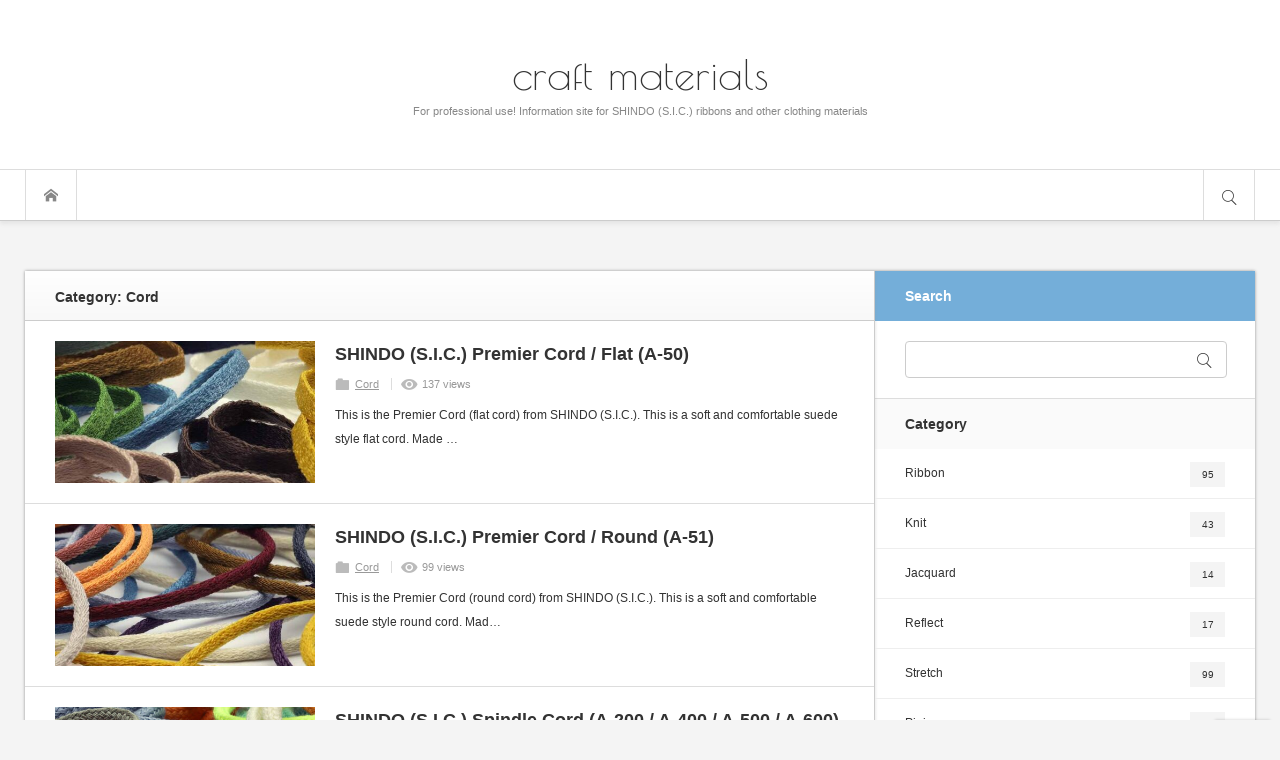

--- FILE ---
content_type: text/html; charset=UTF-8
request_url: https://craft-materials.com/en/category/cord-en/
body_size: 12953
content:
<!DOCTYPE html>
<html class="modern pc" lang="en-US">
<head>
<meta charset="UTF-8">
<!--[if IE]><meta http-equiv="X-UA-Compatible" content="IE=edge"><![endif]-->
<meta name="viewport" content="width=device-width,initial-scale=1.0">
<title>Post list for Cord</title>
<meta name="description" content="Post list for Cord">
<link rel="icon" href="https://craft-materials.com/wp-content/uploads/2023/08/cm-favicon.png">
<link rel="pingback" href="https://craft-materials.com/xmlrpc.php">
<meta name='robots' content='max-image-preview:large' />
<link rel="alternate" hreflang="en" href="https://craft-materials.com/en/category/cord-en/" />
<link rel="alternate" hreflang="ja" href="https://craft-materials.com/category/cord/" />
<link rel="alternate" hreflang="fr" href="https://craft-materials.com/fr/category/cord-fr/" />
<link rel="alternate" hreflang="de" href="https://craft-materials.com/de/category/cord-de/" />
<link rel="alternate" hreflang="it" href="https://craft-materials.com/it/category/cord-it/" />
<link rel="alternate" hreflang="es" href="https://craft-materials.com/es/category/cord-es/" />
<link rel="alternate" hreflang="x-default" href="https://craft-materials.com/category/cord/" />
<link rel="alternate" type="application/rss+xml" title="craft materials &raquo; Feed" href="https://craft-materials.com/en/feed/" />
<link rel="alternate" type="application/rss+xml" title="craft materials &raquo; Comments Feed" href="https://craft-materials.com/en/comments/feed/" />
<link rel="alternate" type="application/rss+xml" title="craft materials &raquo; Cord Category Feed" href="https://craft-materials.com/en/category/cord-en/feed/" />
<style id='wp-img-auto-sizes-contain-inline-css' type='text/css'>
img:is([sizes=auto i],[sizes^="auto," i]){contain-intrinsic-size:3000px 1500px}
/*# sourceURL=wp-img-auto-sizes-contain-inline-css */
</style>
<link rel='stylesheet' id='style-css' href='https://craft-materials.com/wp-content/themes/n2/style.css?ver=1.0.4' type='text/css' media='all' />
<style id='wp-emoji-styles-inline-css' type='text/css'>

	img.wp-smiley, img.emoji {
		display: inline !important;
		border: none !important;
		box-shadow: none !important;
		height: 1em !important;
		width: 1em !important;
		margin: 0 0.07em !important;
		vertical-align: -0.1em !important;
		background: none !important;
		padding: 0 !important;
	}
/*# sourceURL=wp-emoji-styles-inline-css */
</style>
<link rel='stylesheet' id='wp-block-library-css' href='https://craft-materials.com/wp-includes/css/dist/block-library/style.min.css?ver=6.9' type='text/css' media='all' />
<style id='global-styles-inline-css' type='text/css'>
:root{--wp--preset--aspect-ratio--square: 1;--wp--preset--aspect-ratio--4-3: 4/3;--wp--preset--aspect-ratio--3-4: 3/4;--wp--preset--aspect-ratio--3-2: 3/2;--wp--preset--aspect-ratio--2-3: 2/3;--wp--preset--aspect-ratio--16-9: 16/9;--wp--preset--aspect-ratio--9-16: 9/16;--wp--preset--color--black: #000000;--wp--preset--color--cyan-bluish-gray: #abb8c3;--wp--preset--color--white: #ffffff;--wp--preset--color--pale-pink: #f78da7;--wp--preset--color--vivid-red: #cf2e2e;--wp--preset--color--luminous-vivid-orange: #ff6900;--wp--preset--color--luminous-vivid-amber: #fcb900;--wp--preset--color--light-green-cyan: #7bdcb5;--wp--preset--color--vivid-green-cyan: #00d084;--wp--preset--color--pale-cyan-blue: #8ed1fc;--wp--preset--color--vivid-cyan-blue: #0693e3;--wp--preset--color--vivid-purple: #9b51e0;--wp--preset--gradient--vivid-cyan-blue-to-vivid-purple: linear-gradient(135deg,rgb(6,147,227) 0%,rgb(155,81,224) 100%);--wp--preset--gradient--light-green-cyan-to-vivid-green-cyan: linear-gradient(135deg,rgb(122,220,180) 0%,rgb(0,208,130) 100%);--wp--preset--gradient--luminous-vivid-amber-to-luminous-vivid-orange: linear-gradient(135deg,rgb(252,185,0) 0%,rgb(255,105,0) 100%);--wp--preset--gradient--luminous-vivid-orange-to-vivid-red: linear-gradient(135deg,rgb(255,105,0) 0%,rgb(207,46,46) 100%);--wp--preset--gradient--very-light-gray-to-cyan-bluish-gray: linear-gradient(135deg,rgb(238,238,238) 0%,rgb(169,184,195) 100%);--wp--preset--gradient--cool-to-warm-spectrum: linear-gradient(135deg,rgb(74,234,220) 0%,rgb(151,120,209) 20%,rgb(207,42,186) 40%,rgb(238,44,130) 60%,rgb(251,105,98) 80%,rgb(254,248,76) 100%);--wp--preset--gradient--blush-light-purple: linear-gradient(135deg,rgb(255,206,236) 0%,rgb(152,150,240) 100%);--wp--preset--gradient--blush-bordeaux: linear-gradient(135deg,rgb(254,205,165) 0%,rgb(254,45,45) 50%,rgb(107,0,62) 100%);--wp--preset--gradient--luminous-dusk: linear-gradient(135deg,rgb(255,203,112) 0%,rgb(199,81,192) 50%,rgb(65,88,208) 100%);--wp--preset--gradient--pale-ocean: linear-gradient(135deg,rgb(255,245,203) 0%,rgb(182,227,212) 50%,rgb(51,167,181) 100%);--wp--preset--gradient--electric-grass: linear-gradient(135deg,rgb(202,248,128) 0%,rgb(113,206,126) 100%);--wp--preset--gradient--midnight: linear-gradient(135deg,rgb(2,3,129) 0%,rgb(40,116,252) 100%);--wp--preset--font-size--small: 13px;--wp--preset--font-size--medium: 20px;--wp--preset--font-size--large: 36px;--wp--preset--font-size--x-large: 42px;--wp--preset--spacing--20: 0.44rem;--wp--preset--spacing--30: 0.67rem;--wp--preset--spacing--40: 1rem;--wp--preset--spacing--50: 1.5rem;--wp--preset--spacing--60: 2.25rem;--wp--preset--spacing--70: 3.38rem;--wp--preset--spacing--80: 5.06rem;--wp--preset--shadow--natural: 6px 6px 9px rgba(0, 0, 0, 0.2);--wp--preset--shadow--deep: 12px 12px 50px rgba(0, 0, 0, 0.4);--wp--preset--shadow--sharp: 6px 6px 0px rgba(0, 0, 0, 0.2);--wp--preset--shadow--outlined: 6px 6px 0px -3px rgb(255, 255, 255), 6px 6px rgb(0, 0, 0);--wp--preset--shadow--crisp: 6px 6px 0px rgb(0, 0, 0);}:where(.is-layout-flex){gap: 0.5em;}:where(.is-layout-grid){gap: 0.5em;}body .is-layout-flex{display: flex;}.is-layout-flex{flex-wrap: wrap;align-items: center;}.is-layout-flex > :is(*, div){margin: 0;}body .is-layout-grid{display: grid;}.is-layout-grid > :is(*, div){margin: 0;}:where(.wp-block-columns.is-layout-flex){gap: 2em;}:where(.wp-block-columns.is-layout-grid){gap: 2em;}:where(.wp-block-post-template.is-layout-flex){gap: 1.25em;}:where(.wp-block-post-template.is-layout-grid){gap: 1.25em;}.has-black-color{color: var(--wp--preset--color--black) !important;}.has-cyan-bluish-gray-color{color: var(--wp--preset--color--cyan-bluish-gray) !important;}.has-white-color{color: var(--wp--preset--color--white) !important;}.has-pale-pink-color{color: var(--wp--preset--color--pale-pink) !important;}.has-vivid-red-color{color: var(--wp--preset--color--vivid-red) !important;}.has-luminous-vivid-orange-color{color: var(--wp--preset--color--luminous-vivid-orange) !important;}.has-luminous-vivid-amber-color{color: var(--wp--preset--color--luminous-vivid-amber) !important;}.has-light-green-cyan-color{color: var(--wp--preset--color--light-green-cyan) !important;}.has-vivid-green-cyan-color{color: var(--wp--preset--color--vivid-green-cyan) !important;}.has-pale-cyan-blue-color{color: var(--wp--preset--color--pale-cyan-blue) !important;}.has-vivid-cyan-blue-color{color: var(--wp--preset--color--vivid-cyan-blue) !important;}.has-vivid-purple-color{color: var(--wp--preset--color--vivid-purple) !important;}.has-black-background-color{background-color: var(--wp--preset--color--black) !important;}.has-cyan-bluish-gray-background-color{background-color: var(--wp--preset--color--cyan-bluish-gray) !important;}.has-white-background-color{background-color: var(--wp--preset--color--white) !important;}.has-pale-pink-background-color{background-color: var(--wp--preset--color--pale-pink) !important;}.has-vivid-red-background-color{background-color: var(--wp--preset--color--vivid-red) !important;}.has-luminous-vivid-orange-background-color{background-color: var(--wp--preset--color--luminous-vivid-orange) !important;}.has-luminous-vivid-amber-background-color{background-color: var(--wp--preset--color--luminous-vivid-amber) !important;}.has-light-green-cyan-background-color{background-color: var(--wp--preset--color--light-green-cyan) !important;}.has-vivid-green-cyan-background-color{background-color: var(--wp--preset--color--vivid-green-cyan) !important;}.has-pale-cyan-blue-background-color{background-color: var(--wp--preset--color--pale-cyan-blue) !important;}.has-vivid-cyan-blue-background-color{background-color: var(--wp--preset--color--vivid-cyan-blue) !important;}.has-vivid-purple-background-color{background-color: var(--wp--preset--color--vivid-purple) !important;}.has-black-border-color{border-color: var(--wp--preset--color--black) !important;}.has-cyan-bluish-gray-border-color{border-color: var(--wp--preset--color--cyan-bluish-gray) !important;}.has-white-border-color{border-color: var(--wp--preset--color--white) !important;}.has-pale-pink-border-color{border-color: var(--wp--preset--color--pale-pink) !important;}.has-vivid-red-border-color{border-color: var(--wp--preset--color--vivid-red) !important;}.has-luminous-vivid-orange-border-color{border-color: var(--wp--preset--color--luminous-vivid-orange) !important;}.has-luminous-vivid-amber-border-color{border-color: var(--wp--preset--color--luminous-vivid-amber) !important;}.has-light-green-cyan-border-color{border-color: var(--wp--preset--color--light-green-cyan) !important;}.has-vivid-green-cyan-border-color{border-color: var(--wp--preset--color--vivid-green-cyan) !important;}.has-pale-cyan-blue-border-color{border-color: var(--wp--preset--color--pale-cyan-blue) !important;}.has-vivid-cyan-blue-border-color{border-color: var(--wp--preset--color--vivid-cyan-blue) !important;}.has-vivid-purple-border-color{border-color: var(--wp--preset--color--vivid-purple) !important;}.has-vivid-cyan-blue-to-vivid-purple-gradient-background{background: var(--wp--preset--gradient--vivid-cyan-blue-to-vivid-purple) !important;}.has-light-green-cyan-to-vivid-green-cyan-gradient-background{background: var(--wp--preset--gradient--light-green-cyan-to-vivid-green-cyan) !important;}.has-luminous-vivid-amber-to-luminous-vivid-orange-gradient-background{background: var(--wp--preset--gradient--luminous-vivid-amber-to-luminous-vivid-orange) !important;}.has-luminous-vivid-orange-to-vivid-red-gradient-background{background: var(--wp--preset--gradient--luminous-vivid-orange-to-vivid-red) !important;}.has-very-light-gray-to-cyan-bluish-gray-gradient-background{background: var(--wp--preset--gradient--very-light-gray-to-cyan-bluish-gray) !important;}.has-cool-to-warm-spectrum-gradient-background{background: var(--wp--preset--gradient--cool-to-warm-spectrum) !important;}.has-blush-light-purple-gradient-background{background: var(--wp--preset--gradient--blush-light-purple) !important;}.has-blush-bordeaux-gradient-background{background: var(--wp--preset--gradient--blush-bordeaux) !important;}.has-luminous-dusk-gradient-background{background: var(--wp--preset--gradient--luminous-dusk) !important;}.has-pale-ocean-gradient-background{background: var(--wp--preset--gradient--pale-ocean) !important;}.has-electric-grass-gradient-background{background: var(--wp--preset--gradient--electric-grass) !important;}.has-midnight-gradient-background{background: var(--wp--preset--gradient--midnight) !important;}.has-small-font-size{font-size: var(--wp--preset--font-size--small) !important;}.has-medium-font-size{font-size: var(--wp--preset--font-size--medium) !important;}.has-large-font-size{font-size: var(--wp--preset--font-size--large) !important;}.has-x-large-font-size{font-size: var(--wp--preset--font-size--x-large) !important;}
/*# sourceURL=global-styles-inline-css */
</style>

<style id='classic-theme-styles-inline-css' type='text/css'>
/*! This file is auto-generated */
.wp-block-button__link{color:#fff;background-color:#32373c;border-radius:9999px;box-shadow:none;text-decoration:none;padding:calc(.667em + 2px) calc(1.333em + 2px);font-size:1.125em}.wp-block-file__button{background:#32373c;color:#fff;text-decoration:none}
/*# sourceURL=/wp-includes/css/classic-themes.min.css */
</style>
<link rel='stylesheet' id='wpml-blocks-css' href='https://craft-materials.com/wp-content/plugins/sitepress-multilingual-cms/dist/css/blocks/styles.css?ver=4.6.11' type='text/css' media='all' />
<link rel='stylesheet' id='wpml-legacy-horizontal-list-0-css' href='https://craft-materials.com/wp-content/plugins/sitepress-multilingual-cms/templates/language-switchers/legacy-list-horizontal/style.min.css?ver=1' type='text/css' media='all' />
<style id='wpml-legacy-horizontal-list-0-inline-css' type='text/css'>
.wpml-ls-statics-footer a, .wpml-ls-statics-footer .wpml-ls-sub-menu a, .wpml-ls-statics-footer .wpml-ls-sub-menu a:link, .wpml-ls-statics-footer li:not(.wpml-ls-current-language) .wpml-ls-link, .wpml-ls-statics-footer li:not(.wpml-ls-current-language) .wpml-ls-link:link {color:#444444;background-color:#ffffff;}.wpml-ls-statics-footer a, .wpml-ls-statics-footer .wpml-ls-sub-menu a:hover,.wpml-ls-statics-footer .wpml-ls-sub-menu a:focus, .wpml-ls-statics-footer .wpml-ls-sub-menu a:link:hover, .wpml-ls-statics-footer .wpml-ls-sub-menu a:link:focus {color:#000000;background-color:#eeeeee;}.wpml-ls-statics-footer .wpml-ls-current-language > a {color:#444444;background-color:#ffffff;}.wpml-ls-statics-footer .wpml-ls-current-language:hover>a, .wpml-ls-statics-footer .wpml-ls-current-language>a:focus {color:#000000;background-color:#eeeeee;}
/*# sourceURL=wpml-legacy-horizontal-list-0-inline-css */
</style>
<link rel='stylesheet' id='cms-navigation-style-base-css' href='https://craft-materials.com/wp-content/plugins/wpml-cms-nav/res/css/cms-navigation-base.css?ver=1.5.5' type='text/css' media='screen' />
<link rel='stylesheet' id='cms-navigation-style-css' href='https://craft-materials.com/wp-content/plugins/wpml-cms-nav/res/css/cms-navigation.css?ver=1.5.5' type='text/css' media='screen' />
<script type="text/javascript" src="https://craft-materials.com/wp-includes/js/jquery/jquery.min.js?ver=3.7.1" id="jquery-core-js"></script>
<script type="text/javascript" src="https://craft-materials.com/wp-includes/js/jquery/jquery-migrate.min.js?ver=3.4.1" id="jquery-migrate-js"></script>
<script type="text/javascript" id="wpml-cookie-js-extra">
/* <![CDATA[ */
var wpml_cookies = {"wp-wpml_current_language":{"value":"en","expires":1,"path":"/"}};
var wpml_cookies = {"wp-wpml_current_language":{"value":"en","expires":1,"path":"/"}};
//# sourceURL=wpml-cookie-js-extra
/* ]]> */
</script>
<script type="text/javascript" src="https://craft-materials.com/wp-content/plugins/sitepress-multilingual-cms/res/js/cookies/language-cookie.js?ver=4.6.11" id="wpml-cookie-js" defer="defer" data-wp-strategy="defer"></script>
<link rel="https://api.w.org/" href="https://craft-materials.com/en/wp-json/" /><link rel="alternate" title="JSON" type="application/json" href="https://craft-materials.com/en/wp-json/wp/v2/categories/52" /><meta name="generator" content="WPML ver:4.6.11 stt:1,4,3,27,28,2;" />
<link rel="stylesheet" href="https://craft-materials.com/wp-content/themes/n2/css/share_button.css?ver=1.0.4">

<script src="https://craft-materials.com/wp-content/themes/n2/js/jquery.easing.1.4.js?ver=1.0.4"></script>

<script src="https://craft-materials.com/wp-content/themes/n2/js/jscript.js?ver=1.0.4"></script>
<link rel="stylesheet" media="screen and (max-width:1270px)" href="https://craft-materials.com/wp-content/themes/n2/css/responsive.css?ver=1.0.4">


<link href='//fonts.googleapis.com/css?family=Poiret+One&display=swap"' rel='stylesheet' type='text/css'>
<style>


#header .logo { font-size:42px; font-family:'Poiret One',Arial,sans-serif; }
#footer_bottom .logo { font-size:42px; font-family:'Poiret One',Arial,sans-serif; }


#fix_header_text_logo { font-size:22px; }

@media screen and (max-width:500px) {
  .mobile #header .logo { font-size:22px; }
  .mobile #footer_bottom .logo { font-size:22px; }
}

#header .site_desc { font-size:11px !important; }
#footer_bottom .site_desc { font-size:11px !important; }

#article #post_title, #article #page_title { font-size:24px; }
#article .post_content { font-size:14px; }
@media screen and (max-width:600px) {
  #article #post_title, #article #page_title { font-size:17px; }
  #article .post_content { font-size:14px; }
}




body, a { color:#333333; }

.post_content a { color:#333333; }

.logo a:hover, a:hover, .pc .post_meta li a:hover, .side_widget a:hover, #footer a:hover, .post_meta_top li a:hover, .post_meta_bottom li a:hover, .post_content a.more-link:hover, .post_excerpt a.more-link:hover,
#comment_user_login span a:hover:after, .page_navi p.back a:hover, .page_navi p.back a:hover:after, #comment_pager .page-numbers.current, #bread_crumb ol li a:hover, .post_meta_bottom li.post_category a, #bread_crumb .home a:hover i:before,
#search_link_area li.mail_button a:hover:after, .ml_comment_list_widget a:hover .content:before, .ml_comment_list_widget a:hover .content:before, .ml_comment_list_widget a:hover .content:after, .ml_comment_list_widget a:hover .title:before
 { color:#9162a3; }

#comment_header #comment_tab li.active a, #guest_info input:focus, #comment_textarea textarea:focus, #respond.comment-respond .comment-form-comment textarea:focus, #respond.comment-respond .comment-form-author input:focus, .news_list_widget .archive_link a:hover, #post_list1 .link_button:hover,
#respond.comment-respond .comment-form-email input:focus, #respond.comment-respond .comment-form-url input:focus, .cb_contents .headline a:hover, #footer_social_link li.mail_button a:hover, .cb_archive_button a:hover, .ml_author_list_widget .link:hover, .ml_comment_list_widget a:hover .content,
.post_content a.more-link, .post_excerpt a.more-link, .post-password-form input[type="password"]:focus, .post-password-form input[type="submit"]:hover, .pc .global_menu ul ul li a:hover, .post_content pre, .iw_search_area:focus-within, .widget_search div:focus-within
 { border-color:#9162a3; }

#submit_comment:hover, .comment_meta a:hover, #cancel_comment_reply a:hover, .post_content a.more-link, .post_excerpt a.more-link, .post_pagination a:hover, .post_pagination li.current span, .post_content blockquote:before, #post_list1 .link_button:hover,
#return_top a:hover, .widget_search #search-btn input:hover, .widget_search #searchsubmit:hover, #menu_button:hover, .iw_search_area .search_button input:hover, .pc #header_menu ul ul li a:hover, #header_menu ul li a:hover, #center_menu ul li a:hover,
.post_meta_bottom li.post_category a, .comment_edit a:hover, .mobile #search_area_mobile .search_input input:focus, .author_social_link li.author_mail_button a:hover, .author_social_link.color_type3 li.author_mail_button a, .ml_comment_list_widget a:hover .content,
#respond.comment-respond #submit:hover, .pc .global_menu .home a:hover, .pc .global_menu ul li a:hover, .pc .global_menu ul ul li a:hover, .slick-prev:hover, .slick-next:hover, #wp-calendar td a:hover, #wp-calendar #prev a:hover, #wp-calendar #next a:hover,
.comment_ranking_widget .widget_post_list.small .image:hover:after, .ml_category_list_widget li a:hover, .ml_category_list_widget li.current_cat a, .ml_tag_cloud_widget li a:hover, .ml_author_list_widget .link:hover, .ml_author_list_widget ul.no_avatar li a:hover,
.cb_contents .headline a:hover, #recent_news_list .archive_link:hover, .news_list_widget .archive_link a:hover, #footer_social_link li.mail_button a:hover, .header_fixed #search_button:hover, #fix_header_logo .logo a:hover, .cb_archive_button a:hover, .page_navi a:hover,
#comment_pager a.page-numbers:hover, .ml_author_list_widget ul.has_avatar li span.name, .commentlist .child_menu_button:hover, .commentlist .child_menu_button.active, .post-password-form input[type="submit"]:hover, .widget_nav_menu li a:hover, .pc .header_fixed #fix_header_text_logo a:hover
 { background-color:#9162a3; }

.author_social_link.color_type3 li.author_mail_button a, .author_social_link.color_type3 li.author_mail_button a:hover:after { color:#9162a3 !important; border-color:#9162a3 !important; }
.author_social_link.color_type4 li.author_mail_button a:hover:after { color:#9162a3 !important; }

@media screen and (max-width:800px) {
  .mobile #footer_menu li a:hover { background-color:#9162a3; }
}
@media screen and (max-width:550px) {
  #comment_header #comment_tab li.active a, #comment_header #comment_tab li a:hover { background-color:#9162a3; }
}

.ml_author_list_widget ul.has_avatar li span.name:before, .commentlist .child_menu_button.active:after, .author_social_link li.author_mail_button a:hover
 { border-color:#9162a3 transparent transparent transparent; }

.side_widget .side_headline, .side_widget .side_headline
 { background-color:#FAFAFA; color:#333333; }

#left_col .side_widget:first-child .side_headline, #left_col .side_widget:only-child .side_headline
 { background-color:#74aed9; color:#FFFFFF; }

#right_col .side_widget:first-child .side_headline, #right_col .side_widget:only-child .side_headline
 { background-color:#9162a3; color:#FFFFFF; }

@media screen and (max-width:1100px) and (min-width:801px){
  #right_col .side_widget:nth-child(1) .side_headline, #right_col .side_widget:nth-child(2) .side_headline, #right_col .side_widget:nth-child(3) .side_headline
   { background-color:#9162a3; color:#FFFFFF; }
}
@media screen and (max-width:800px) and (min-width:551px){
  #left_col .side_widget:nth-child(1) .side_headline, #left_col .side_widget:nth-child(2) .side_headline
   { background-color:#74aed9; color:#FFFFFF; }
  #right_col .side_widget:nth-child(1) .side_headline, #right_col .side_widget:nth-child(2) .side_headline
   { background-color:#9162a3; color:#FFFFFF; }
}

.footer_headline span
 { border-color:#74aed9; }

.post_content h1 { font-size:140%; border-left:2px solid #9162a3; padding:2px 0 2px 15px; position:relative; margin:0 0 20px 0; }
.post_content h1:after { height:1px; -webkit-width:calc(100% + 2px); width:calc(100% + 2px); background:#ddd; content:''; display:block; position:absolute; bottom:-10px; left:-2px; }
.post_content h2 { font-size:130%; border-left:2px solid #9162a3; padding:0 0 0 15px; position:relative; margin:0 0 20px 0; }
.post_content h2:after { height:1px; -webkit-width:calc(100% + 2px); width:calc(100% + 2px); background:#ddd; content:''; display:block; position:absolute; bottom:-10px; left:-2px; }
.post_content h3 { font-size:120%; position:relative; margin:0 0 10px 0; padding:0 0 10px 0; display:inline-block; border-bottom:1px solid #9162a3; }
.post_content h4 { font-size:120%; position:relative; padding:0 0 10px; margin:0; }
.post_content h4:before { content:''; width:18px; height:18px; background:#9162a3; display:inline-block; margin:2px 10px 0 0; position:relative; float:left; }
.post_content h5 { font-size:120%; position:relative; margin:0 0 10px 0; padding:0 0 0 10px; border-left:2px solid #9162a3; }
.post_content h6 { font-size:120%; position:relative; margin:0 0 10px 0; }

.pc .global_menu ul ul li a:hover { border-color:#6699cc; }
.pc .global_menu .home a:hover, .pc .global_menu ul li a:hover, .pc .global_menu ul ul li a:hover { background-color:#6699cc; }
#mobile_left, .mobile .global_menu, .mobile #menu_button:hover, .mobile #menu_button.active { background-color:#6699cc; }
#mobile_left, .mobile .global_menu > ul, .mobile .global_menu a, #mobile_left .mobile_menu_headline, #mobile_left .mobile_menu_close_button { border-color:#8fb8d8; }
#mobile_left, #mobile_left a, .mobile .global_menu .child_menu_button .icon:before { color:#FFFFFF !important; }
#mobile_left a:hover, .mobile .global_menu li .child_menu_button:hover { background-color:#6699cc; }
.header_sort, #mobile_right, #search_button:hover, #search_button.active
 { background-color:#74aed9; }

#category_area li, #category_area li ul li, #mobile_right .mobile_menu_headline, #mobile_right .mobile_menu_close_button, .header_sort_list li, #category_area
 { border-color:#8fb8d8; }

.header_sort_inner, .header_sort_inner a, #mobile_right, #mobile_right a, #search_button:hover:before, #search_button.active:before, .search_area_top .search_button input, .search_area_top .search_button:before, .search_area_top .search_input input
 { color:#FFFFFF; }

.search_area_top ::-webkit-input-placeholder { color:#FFFFFF; }
.search_area_top ::-moz-placeholder { color:#FFFFFF; }
.search_area_top :-ms-input-placeholder { color:#FFFFFF; }
.search_area_top :-moz-placeholder { color:#FFFFFF; }

#mobile_right a:hover, .header_sort_list li a.active, .header_sort_list li a:hover, #category_area li a:hover
{ background-color:#6699cc; }

.search_area_top .search_form { background:rgba(102,153,204,1.0); }

#header_content_wrap { background-color:#FFFFFF; }
@media screen and (max-width:1100px) {
  #header_feed_banner_area { background-color:#FFFFFF; }
}
#header_slider .item .caption { color:#FFFFFF; opacity:0; }
#header_slider .item .catch, #header_slider .item .desc { color:#FFFFFF;  }
#header_slider .item .catch { font-size:32px; }
#header_slider .item .desc { font-size:15px; }
#header_slider .item .button { color:#FFFFFF; border-color:#FFFFFF; border-radius:45px; }
#header_slider .item .button:hover { background-color:#FFFFFF; }
#header_slider .overlay { background:rgba(0,0,0,0.5); opacity:0; }
#content_slider3 .post_link:hover { background-color:#9162a3; color:#fff; }
#content_slider3 .post_link:hover:after { border-color:transparent transparent transparent #9162a3; }



#site_loader_overlay {
  background:#9162a3; z-index: 99999; opacity:0; pointer-events:none;
  position:fixed; top:0px; left:0px; bottom:0px; right:0px;
  transition: opacity .8s ease;
}
#site_loader {
  z-index:9999; width:100px; height:100px;
  position: fixed; top:0; bottom:0; left:0; right:0; margin:auto;
}
#site_loader_overlay.fadeout { opacity:1; pointer-events:auto; }

#spinner5 { width: 50px; height: 50px; position: relative; margin:auto; }
#spinner5 > div {
  background-color:#FFFFFF;
  width:100%; height:100%; -webkit-border-radius:50%; border-radius:50%; opacity: 0.6;
  position: absolute; top: 0; left: 0;
  -webkit-animation: sk-bounce 2.0s infinite ease-in-out;
  animation: sk-bounce 2.0s infinite ease-in-out;
}
#spinner5 .double-bounce2 {
  -webkit-animation-delay: -1.0s;
  animation-delay: -1.0s;
}
@-webkit-keyframes sk-bounce {
  0%, 100% { -webkit-transform: scale(0.0) }
  50% { -webkit-transform: scale(1.0) }
}
@keyframes sk-bounce {
  0%, 100% { transform: scale(0.0); -webkit-transform: scale(0.0); }
  50% { transform: scale(1.0); -webkit-transform: scale(1.0); }
}


.animation_image:after { display:none !important; }
.animation_image .img {
  -webkit-backface-visibility:hidden; backface-visibility:hidden;
  -webkit-transition: transform 0.25s linear; transition: transform 0.25s linear;
}
.animation_image:hover .img {
  -webkit-filter:blur(15px); filter:blur(15px);
  -webkit-transition: all 0.6s ease; transition: all 0.6s ease;
  -webkit-transform: scale(1.2) rotate(0.1deg); transform: scale(1.2) rotate(0.1deg);
}
.animation_image .hover_caption {
  opacity:0; display:block; width:100%; height:100%; position:absolute; top:0px; z-index:1;
  background:rgba(0,0,0,0.2);
  -webkit-transition: all 0.6s ease; transition: all 0.6s ease;
}
.animation_image:hover .hover_caption { opacity:1; }
.animation_image .hover_caption p {
  opacity:0; color:#fff; line-height:1.4; font-size:13px; text-align:center;
  -webkit-transition: all 0.6s ease; transition: all 0.6s ease; 
  position:absolute; left:50%; top:50%; -ms-transform: translate(-50%, -50%); -webkit-transform: translate(-50%, -50%); transform: translate(-50%, -50%);
}
.animation_image:hover .hover_caption p { opacity:1; -webkit-transform: translate(-50%, -50%); transform: translate(-50%, -50%); }
.animation_image .hover_caption:before {
  border:1px solid rgba(255,255,255,0.5); position:absolute; display:block; content:'';
  margin:10px; width:calc(100% - 20px); height:calc(100% - 20px);
  -webkit-box-sizing:border-box; box-sizing:border-box;
  -webkit-transition: all 0.4s ease; transition: all 0.4s ease; 
  -webkit-transform: scale(1.4) rotate(0.1deg); transform: scale(1.4) rotate(0.1deg);
}
.animation_image:hover .hover_caption:before { -webkit-transform: scale(1) rotate(0.1deg); transform: scale(1) rotate(0.1deg); }
.small_post_area .animation_image .hover_caption p { font-size:10px; line-height:1.5; }



</style>







<style type="text/css">
body { background-color: #F4F4F4; }
</style>
</head>
<body class="archive category category-cord-en category-52 wp-theme-n2 two_column no_header_content">

 <div id="container">

  <header id="header">

      <div id="header_top">
     <div id="logo_text">
 <h1 class="logo"><a href="https://craft-materials.com/en//">craft materials</a></h1> <p class="site_desc">For professional use! Information site for SHINDO (S.I.C.) ribbons and other clothing materials</p></div>
   </div>

   <div id="header_bottom">
    <div id="header_bottom_inner" class="clearfix">

     
          <a href="#" id="menu_button">MENU</a>
     <nav class="global_menu clearfix">
      <h3 class="mobile_menu_headline">メニュー</h3>
      <a href="#" class="mobile_menu_close_button">CLOSE</a>
      <p class="home"><a href="https://craft-materials.com/en/">Home</a></p>
           </nav>
     
          <a href="#" id="search_button">SEARCH</a>

    </div><!-- END #header_bottom_inner -->

        <div class="header_sort">
     <div class="header_sort_inner">
      <h3 class="mobile_menu_headline">サイト内検索</h3>
      <a href="#" class="mobile_menu_close_button">CLOSE</a>
            <div class="search_area_top clearfix">
       <div class="search_form">
                <form method="get" action="https://craft-materials.com/en/">
         <div class="search_input"><input type="text" value="" name="s" placeholder="Enter keyword" /></div>
         <div class="search_button"><label for="drawer_search_button">Search</label><input id="drawer_search_button" type="submit" value="Search" /></div>
        </form>
               </div>
      </div><!-- END .search_area_top -->
                  <ul class="header_sort_list clearfix">
       <li><a href="#">Category</a></li>       <li><a href="#">Tag</a></li>       <li><a href="#">Archive</a></li>                    </ul>
            <div id="category_area">
       <div class="category_area_inner clearfix">
                <ul>
         	<li class="cat-item cat-item-66"><a href="https://craft-materials.com/en/category/ribbon-en/">Ribbon</a>
</li>
	<li class="cat-item cat-item-58"><a href="https://craft-materials.com/en/category/knit-en/">Knit</a>
</li>
	<li class="cat-item cat-item-53"><a href="https://craft-materials.com/en/category/jacquard-en/">Jacquard</a>
</li>
	<li class="cat-item cat-item-65"><a href="https://craft-materials.com/en/category/reflect-en/">Reflect</a>
</li>
	<li class="cat-item cat-item-55"><a href="https://craft-materials.com/en/category/stretch-en/">Stretch</a>
</li>
	<li class="cat-item cat-item-60"><a href="https://craft-materials.com/en/category/piping-en/">Piping</a>
</li>
	<li class="cat-item cat-item-52 current-cat"><a aria-current="page" href="https://craft-materials.com/en/category/cord-en/">Cord</a>
</li>
	<li class="cat-item cat-item-62"><a href="https://craft-materials.com/en/category/braid-en/">Braid</a>
</li>
	<li class="cat-item cat-item-50"><a href="https://craft-materials.com/en/category/organiccotton-en/">Organic Cotton</a>
</li>
	<li class="cat-item cat-item-63"><a href="https://craft-materials.com/en/category/microsuede-en/">Micro Suede</a>
</li>
	<li class="cat-item cat-item-64"><a href="https://craft-materials.com/en/category/leaverstrimminglace-en/">Leavers Trimming Lace</a>
</li>
	<li class="cat-item cat-item-54"><a href="https://craft-materials.com/en/category/jacquard-trimming-lace/">Jacquard Trimming Lace</a>
</li>
        </ul>
                                                <ul>
         	<li><a href='https://craft-materials.com/en/2023/10/'>October 2023</a></li>
	<li><a href='https://craft-materials.com/en/2023/09/'>September 2023</a></li>
	<li><a href='https://craft-materials.com/en/2023/08/'>August 2023</a></li>
	<li><a href='https://craft-materials.com/en/2023/07/'>July 2023</a></li>
	<li><a href='https://craft-materials.com/en/2023/06/'>June 2023</a></li>
        </ul>
                               </div><!-- END .category_area_inner -->
      </div><!-- END .category_area -->
     </div><!-- END .header_sort_inner -->
    </div><!-- END .header_sort -->
    
   </div><!-- END #header_bottom -->

  </header>

  
  <div id="header_content_wrap">
    </div>

  <div id="main_content">

<div id="main_col">

  <h3 id="archive_headline"><span>Category: Cord</span></h3>
 
 
 
 <div id="post_list2" class="clearfix">

 
 
 
 
 <article class="article clearfix">

    <a class="image border_radius animation_image" href="https://craft-materials.com/en/premier-cord-a-50/" title="SHINDO (S.I.C.) Premier Cord / Flat (A-50)" style="height:142px;">
   <div class="hover_caption"><p>READ MORE</p></div>   <div class="img" style="background:url(https://craft-materials.com/wp-content/uploads/2023/10/blog_a50-485x300.jpg) no-repeat center center; background-size:cover;"></div>
  </a>
  
  <div class="post_data clearfix">
   <h2 class="post_title entry-title" style="font-size:18px;"><a href="https://craft-materials.com/en/premier-cord-a-50/" title="SHINDO (S.I.C.) Premier Cord / Flat (A-50)">SHINDO (S.I.C.) Premier Cord / Flat (A-50)</a></h2>
      <ul class="post_meta_top clearfix">
            <li class="post_category"><a href="https://craft-materials.com/en/category/cord-en/" rel="category tag">Cord</a></li>            <li class="post_view">137 views</li>   </ul>
         <div class="post_excerpt clearfix">
    <p style="font-size:12px;">This is the Premier Cord (flat cord) from SHINDO (S.I.C.). This is a soft and comfortable suede style flat cord. Made &hellip;</p>
   </div>
        </div>

 </article>

 
 
 <article class="article clearfix">

    <a class="image border_radius animation_image" href="https://craft-materials.com/en/premier-cord-a-51/" title="SHINDO (S.I.C.) Premier Cord / Round (A-51)" style="height:142px;">
   <div class="hover_caption"><p>READ MORE</p></div>   <div class="img" style="background:url(https://craft-materials.com/wp-content/uploads/2023/10/blog_a51-485x300.jpg) no-repeat center center; background-size:cover;"></div>
  </a>
  
  <div class="post_data clearfix">
   <h2 class="post_title entry-title" style="font-size:18px;"><a href="https://craft-materials.com/en/premier-cord-a-51/" title="SHINDO (S.I.C.) Premier Cord / Round (A-51)">SHINDO (S.I.C.) Premier Cord / Round (A-51)</a></h2>
      <ul class="post_meta_top clearfix">
            <li class="post_category"><a href="https://craft-materials.com/en/category/cord-en/" rel="category tag">Cord</a></li>            <li class="post_view">99 views</li>   </ul>
         <div class="post_excerpt clearfix">
    <p style="font-size:12px;">This is the Premier Cord (round cord) from SHINDO (S.I.C.). This is a soft and comfortable suede style round cord. Mad&hellip;</p>
   </div>
        </div>

 </article>

 
 
 <article class="article clearfix">

    <a class="image border_radius animation_image" href="https://craft-materials.com/en/spindle-cord-a-200/" title="SHINDO (S.I.C.) Spindle Cord (A-200 / A-400 / A-500 / A-600)" style="height:142px;">
   <div class="hover_caption"><p>READ MORE</p></div>   <div class="img" style="background:url(https://craft-materials.com/wp-content/uploads/2023/10/blog_a200-485x300.jpg) no-repeat center center; background-size:cover;"></div>
  </a>
  
  <div class="post_data clearfix">
   <h2 class="post_title entry-title" style="font-size:18px;"><a href="https://craft-materials.com/en/spindle-cord-a-200/" title="SHINDO (S.I.C.) Spindle Cord (A-200 / A-400 / A-500 / A-600)">SHINDO (S.I.C.) Spindle Cord (A-200 / A-400 / A-500 / A-600)</a></h2>
      <ul class="post_meta_top clearfix">
            <li class="post_category"><a href="https://craft-materials.com/en/category/cord-en/" rel="category tag">Cord</a></li>            <li class="post_view">112 views</li>   </ul>
         <div class="post_excerpt clearfix">
    <p style="font-size:12px;">This is the Spindle Cord from SHINDO (S.I.C.). It is an ordinary round cord with excellent strength and durability uni&hellip;</p>
   </div>
        </div>

 </article>

 
 
 <article class="article clearfix">

    <a class="image border_radius animation_image" href="https://craft-materials.com/en/spindle-cord-a-400f/" title="SHINDO (S.I.C.) Spindle Cord (A-400F)" style="height:142px;">
   <div class="hover_caption"><p>READ MORE</p></div>   <div class="img" style="background:url(https://craft-materials.com/wp-content/uploads/2023/10/blog_a400f-485x300.jpg) no-repeat center center; background-size:cover;"></div>
  </a>
  
  <div class="post_data clearfix">
   <h2 class="post_title entry-title" style="font-size:18px;"><a href="https://craft-materials.com/en/spindle-cord-a-400f/" title="SHINDO (S.I.C.) Spindle Cord (A-400F)">SHINDO (S.I.C.) Spindle Cord (A-400F)</a></h2>
      <ul class="post_meta_top clearfix">
            <li class="post_category"><a href="https://craft-materials.com/en/category/cord-en/" rel="category tag">Cord</a></li>            <li class="post_view">93 views</li>   </ul>
         <div class="post_excerpt clearfix">
    <p style="font-size:12px;">This is the Spindle Cord (flat cord) from SHINDO (S.I.C.). It is an ordinary flat cord with excellent strength and dur&hellip;</p>
   </div>
        </div>

 </article>

 
 
 <article class="article clearfix">

    <a class="image border_radius animation_image" href="https://craft-materials.com/en/fake-lizard-cord-sic-3010/" title="SHINDO (S.I.C.) Fake Lizard Cord (SIC-3010)" style="height:142px;">
   <div class="hover_caption"><p>READ MORE</p></div>   <div class="img" style="background:url(https://craft-materials.com/wp-content/uploads/2023/09/blog_sic3010-485x300.jpg) no-repeat center center; background-size:cover;"></div>
  </a>
  
  <div class="post_data clearfix">
   <h2 class="post_title entry-title" style="font-size:18px;"><a href="https://craft-materials.com/en/fake-lizard-cord-sic-3010/" title="SHINDO (S.I.C.) Fake Lizard Cord (SIC-3010)">SHINDO (S.I.C.) Fake Lizard Cord (SIC-3010)</a></h2>
      <ul class="post_meta_top clearfix">
            <li class="post_category"><a href="https://craft-materials.com/en/category/cord-en/" rel="category tag">Cord</a></li>            <li class="post_view">18 views</li>   </ul>
         <div class="post_excerpt clearfix">
    <p style="font-size:12px;">This is the Fake Lizard Cord (round cord) from SHINDO (S.I.C.). A lizard skin style round cord with thin silicone coat&hellip;</p>
   </div>
        </div>

 </article>

 
 
 <article class="article clearfix">

    <a class="image border_radius animation_image" href="https://craft-materials.com/en/camouflage-spindle-sic-3011/" title="SHINDO (S.I.C.) Camouflage Spindle (SIC-3011)" style="height:142px;">
   <div class="hover_caption"><p>READ MORE</p></div>   <div class="img" style="background:url(https://craft-materials.com/wp-content/uploads/2023/09/SIC-3011a-485x300.jpg) no-repeat center center; background-size:cover;"></div>
  </a>
  
  <div class="post_data clearfix">
   <h2 class="post_title entry-title" style="font-size:18px;"><a href="https://craft-materials.com/en/camouflage-spindle-sic-3011/" title="SHINDO (S.I.C.) Camouflage Spindle (SIC-3011)">SHINDO (S.I.C.) Camouflage Spindle (SIC-3011)</a></h2>
      <ul class="post_meta_top clearfix">
            <li class="post_category"><a href="https://craft-materials.com/en/category/cord-en/" rel="category tag">Cord</a></li>            <li class="post_view">24 views</li>   </ul>
         <div class="post_excerpt clearfix">
    <p style="font-size:12px;">This is the Camouflage Spindle (round cord) from SHINDO (S.I.C.). One of the features of this product is that this is &hellip;</p>
   </div>
        </div>

 </article>

 
 
 <article class="article clearfix">

    <a class="image border_radius animation_image" href="https://craft-materials.com/en/camouflage-spindle-sic-3012/" title="SHINDO (S.I.C.) Camouflage Spindle (SIC-3012)" style="height:142px;">
   <div class="hover_caption"><p>READ MORE</p></div>   <div class="img" style="background:url(https://craft-materials.com/wp-content/uploads/2023/09/blog_sic3012-485x300.jpg) no-repeat center center; background-size:cover;"></div>
  </a>
  
  <div class="post_data clearfix">
   <h2 class="post_title entry-title" style="font-size:18px;"><a href="https://craft-materials.com/en/camouflage-spindle-sic-3012/" title="SHINDO (S.I.C.) Camouflage Spindle (SIC-3012)">SHINDO (S.I.C.) Camouflage Spindle (SIC-3012)</a></h2>
      <ul class="post_meta_top clearfix">
            <li class="post_category"><a href="https://craft-materials.com/en/category/cord-en/" rel="category tag">Cord</a></li>            <li class="post_view">184 views</li>   </ul>
         <div class="post_excerpt clearfix">
    <p style="font-size:12px;">This is the Camouflage Spindle (flat cord) from SHINDO (S.I.C.). One of the features of this product is that this is a&hellip;</p>
   </div>
        </div>

 </article>

 
 
 <article class="article clearfix">

    <a class="image border_radius animation_image" href="https://craft-materials.com/en/fake-lizard-cord-sic-3013/" title="SHINDO (S.I.C.) Fake Lizard Cord (SIC-3013)" style="height:142px;">
   <div class="hover_caption"><p>READ MORE</p></div>   <div class="img" style="background:url(https://craft-materials.com/wp-content/uploads/2023/09/blog_sic3013-485x300.jpg) no-repeat center center; background-size:cover;"></div>
  </a>
  
  <div class="post_data clearfix">
   <h2 class="post_title entry-title" style="font-size:18px;"><a href="https://craft-materials.com/en/fake-lizard-cord-sic-3013/" title="SHINDO (S.I.C.) Fake Lizard Cord (SIC-3013)">SHINDO (S.I.C.) Fake Lizard Cord (SIC-3013)</a></h2>
      <ul class="post_meta_top clearfix">
            <li class="post_category"><a href="https://craft-materials.com/en/category/cord-en/" rel="category tag">Cord</a></li>            <li class="post_view">34 views</li>   </ul>
         <div class="post_excerpt clearfix">
    <p style="font-size:12px;">This is the Fake Lizard Cord (flat cord) from SHINDO (S.I.C.). A lizard skin style flat cord with thin silicone coatin&hellip;</p>
   </div>
        </div>

 </article>

 
 
 <article class="article clearfix">

    <a class="image border_radius animation_image" href="https://craft-materials.com/en/check-spindle-sic-3014/" title="SHINDO (S.I.C.) Check Spindle (SIC-3014)" style="height:142px;">
   <div class="hover_caption"><p>READ MORE</p></div>   <div class="img" style="background:url(https://craft-materials.com/wp-content/uploads/2023/09/blog_sic3014-485x300.jpg) no-repeat center center; background-size:cover;"></div>
  </a>
  
  <div class="post_data clearfix">
   <h2 class="post_title entry-title" style="font-size:18px;"><a href="https://craft-materials.com/en/check-spindle-sic-3014/" title="SHINDO (S.I.C.) Check Spindle (SIC-3014)">SHINDO (S.I.C.) Check Spindle (SIC-3014)</a></h2>
      <ul class="post_meta_top clearfix">
            <li class="post_category"><a href="https://craft-materials.com/en/category/cord-en/" rel="category tag">Cord</a></li>            <li class="post_view">56 views</li>   </ul>
         <div class="post_excerpt clearfix">
    <p style="font-size:12px;">This is the Check Spindle from SHINDO (S.I.C.). One of the features of this product is that the checkered flat cord wi&hellip;</p>
   </div>
        </div>

 </article>

 
 
 <article class="article clearfix">

    <a class="image border_radius animation_image" href="https://craft-materials.com/en/new-gross-cord-sic-3021/" title="SHINDO (S.I.C.) New Gross Cord (SIC-3021)" style="height:142px;">
   <div class="hover_caption"><p>READ MORE</p></div>   <div class="img" style="background:url(https://craft-materials.com/wp-content/uploads/2023/09/blog_sic3021-485x300.jpg) no-repeat center center; background-size:cover;"></div>
  </a>
  
  <div class="post_data clearfix">
   <h2 class="post_title entry-title" style="font-size:18px;"><a href="https://craft-materials.com/en/new-gross-cord-sic-3021/" title="SHINDO (S.I.C.) New Gross Cord (SIC-3021)">SHINDO (S.I.C.) New Gross Cord (SIC-3021)</a></h2>
      <ul class="post_meta_top clearfix">
            <li class="post_category"><a href="https://craft-materials.com/en/category/cord-en/" rel="category tag">Cord</a></li>            <li class="post_view">101 views</li>   </ul>
         <div class="post_excerpt clearfix">
    <p style="font-size:12px;">This is the New Gross Cord from SHINDO (S.I.C.). One of the features of this cord is that it looks like a wax cord, bu&hellip;</p>
   </div>
        </div>

 </article>

 
 
 
</div><!-- END #post_list -->
<div class="page_navi clearfix">
<ul class='page-numbers'>
	<li><span aria-current="page" class="page-numbers current">1</span></li>
	<li><a class="page-numbers" href="https://craft-materials.com/en/category/cord-en/page/2/">2</a></li>
	<li><a class="page-numbers" href="https://craft-materials.com/en/category/cord-en/page/3/">3</a></li>
	<li><a class="page-numbers" href="https://craft-materials.com/en/category/cord-en/page/4/">4</a></li>
	<li><a class="page-numbers" href="https://craft-materials.com/en/category/cord-en/page/5/">5</a></li>
	<li><a class="page-numbers" href="https://craft-materials.com/en/category/cord-en/page/6/">6</a></li>
	<li><span class="page-numbers dots">&hellip;</span></li>
	<li><a class="page-numbers" href="https://craft-materials.com/en/category/cord-en/page/9/">9</a></li>
	<li><a class="next page-numbers" href="https://craft-materials.com/en/category/cord-en/page/2/">&raquo;</a></li>
</ul>

</div>

</div><!-- END #main_col -->


<div id="left_col" class="side_col">

<div class="side_widget clearfix widget_search" id="search-3">
<h3 class="side_headline">Search</h3>
<form role="search" method="get" id="searchform" class="searchform" action="https://craft-materials.com/en/">
				<div>
					<label class="screen-reader-text" for="s">Search for:</label>
					<input type="text" value="" name="s" id="s" />
					<input type="submit" id="searchsubmit" value="Search" />
				</div>
			</form></div>
<div class="side_widget clearfix ml_category_list_widget" id="ml_category_list_widget-5">
<h3 class="side_headline">Category</h3>
<ul>
 	<li class="cat-item cat-item-66"><a href="https://craft-materials.com/en/category/ribbon-en/" class="clearfix"><span class="title">Ribbon</span><span class="count">95</span></a>
</li>
	<li class="cat-item cat-item-58"><a href="https://craft-materials.com/en/category/knit-en/" class="clearfix"><span class="title">Knit</span><span class="count">43</span></a>
</li>
	<li class="cat-item cat-item-53"><a href="https://craft-materials.com/en/category/jacquard-en/" class="clearfix"><span class="title">Jacquard</span><span class="count">14</span></a>
</li>
	<li class="cat-item cat-item-65"><a href="https://craft-materials.com/en/category/reflect-en/" class="clearfix"><span class="title">Reflect</span><span class="count">17</span></a>
</li>
	<li class="cat-item cat-item-55"><a href="https://craft-materials.com/en/category/stretch-en/" class="clearfix"><span class="title">Stretch</span><span class="count">99</span></a>
</li>
	<li class="cat-item cat-item-60"><a href="https://craft-materials.com/en/category/piping-en/" class="clearfix"><span class="title">Piping</span><span class="count">53</span></a>
</li>
	<li class="cat-item cat-item-52 current-cat"><a aria-current="page" href="https://craft-materials.com/en/category/cord-en/" class="clearfix"><span class="title">Cord</span><span class="count">90</span></a>
</li>
	<li class="cat-item cat-item-62"><a href="https://craft-materials.com/en/category/braid-en/" class="clearfix"><span class="title">Braid</span><span class="count">54</span></a>
</li>
	<li class="cat-item cat-item-50"><a href="https://craft-materials.com/en/category/organiccotton-en/" class="clearfix"><span class="title">Organic Cotton</span><span class="count">28</span></a>
</li>
	<li class="cat-item cat-item-63"><a href="https://craft-materials.com/en/category/microsuede-en/" class="clearfix"><span class="title">Micro Suede</span><span class="count">7</span></a>
</li>
	<li class="cat-item cat-item-64"><a href="https://craft-materials.com/en/category/leaverstrimminglace-en/" class="clearfix"><span class="title">Leavers Trimming Lace</span><span class="count">19</span></a>
</li>
	<li class="cat-item cat-item-54"><a href="https://craft-materials.com/en/category/jacquard-trimming-lace/" class="clearfix"><span class="title">Jacquard Trimming Lace</span><span class="count">13</span></a>
</li>
	<li class="cat-item cat-item-51"><a href="https://craft-materials.com/en/category/embroideredchemicallace-en/" class="clearfix"><span class="title">Embroidered Chemical Lace</span><span class="count">8</span></a>
</li>
	<li class="cat-item cat-item-56"><a href="https://craft-materials.com/en/category/embroideredtullelace-en/" class="clearfix"><span class="title">Embroidered Tulle Lace</span><span class="count">13</span></a>
</li>
	<li class="cat-item cat-item-57"><a href="https://craft-materials.com/en/category/torchonlace-en/" class="clearfix"><span class="title">Torchon Lace</span><span class="count">52</span></a>
</li>
	<li class="cat-item cat-item-49"><a href="https://craft-materials.com/en/category/other-en/" class="clearfix"><span class="title">Other</span><span class="count">4</span></a>
</li>
</ul>
</div>
<div class="side_widget clearfix design_post_widget" id="design_post_widget-5">
<h3 class="side_headline">Recommended post</h3>
<ol class="clearfix widget_post_list large">
  <li class="clearfix">
     <a class="image border_radius animation_image" href="https://craft-materials.com/en/cotton-herringbone-tape-sic-135/" title="SHINDO (S.I.C.) Cotton Herringbone Tape (SIC-135)" style="height:130px;">
        <div class="hover_caption"><p>READ MORE</p></div>    <div class="img" style="background:url(https://craft-materials.com/wp-content/uploads/2023/10/blog_sic135-485x300.jpg) no-repeat center center; background-size:cover;"></div>
   </a>
    <div class="info no_date">
   <a class="title" href="https://craft-materials.com/en/cotton-herringbone-tape-sic-135/" title="SHINDO (S.I.C.) Cotton Herringbone Tape (SIC-135)"><span>SHINDO (S.I.C.) Cotton Herringbone Tape (SIC-135)</span></a>
     </div>
 </li>
  <li class="clearfix">
     <a class="image border_radius animation_image" href="https://craft-materials.com/en/reflect-print-tape-sic-8708/" title="SHINDO (S.I.C.) Reflect Print Tape / Knit Tape (SIC-8708)" style="height:130px;">
        <div class="hover_caption"><p>READ MORE</p></div>    <div class="img" style="background:url(https://craft-materials.com/wp-content/uploads/2023/07/blog_sic8708-485x300.jpg) no-repeat center center; background-size:cover;"></div>
   </a>
    <div class="info no_date">
   <a class="title" href="https://craft-materials.com/en/reflect-print-tape-sic-8708/" title="SHINDO (S.I.C.) Reflect Print Tape / Knit Tape (SIC-8708)"><span>SHINDO (S.I.C.) Reflect Print Tape / Knit Tape (SIC-8708)</span></a>
     </div>
 </li>
  <li class="clearfix">
     <a class="image border_radius animation_image" href="https://craft-materials.com/en/natural-twist-cord-sic-3042/" title="SHINDO (S.I.C.) Natural Twist Cord (SIC-3042)" style="height:130px;">
        <div class="hover_caption"><p>READ MORE</p></div>    <div class="img" style="background:url(https://craft-materials.com/wp-content/uploads/2023/09/blog_sic3042-485x300.jpg) no-repeat center center; background-size:cover;"></div>
   </a>
    <div class="info no_date">
   <a class="title" href="https://craft-materials.com/en/natural-twist-cord-sic-3042/" title="SHINDO (S.I.C.) Natural Twist Cord (SIC-3042)"><span>SHINDO (S.I.C.) Natural Twist Cord (SIC-3042)</span></a>
     </div>
 </li>
  <li class="clearfix">
     <a class="image border_radius animation_image" href="https://craft-materials.com/en/polyester-grosgrain-ribbon-sic-199/" title="SHINDO (S.I.C.) Polyester Grosgrain Ribbon (SIC-199)" style="height:130px;">
        <div class="hover_caption"><p>READ MORE</p></div>    <div class="img" style="background:url(https://craft-materials.com/wp-content/uploads/2023/10/blog_sic199-485x300.jpg) no-repeat center center; background-size:cover;"></div>
   </a>
    <div class="info no_date">
   <a class="title" href="https://craft-materials.com/en/polyester-grosgrain-ribbon-sic-199/" title="SHINDO (S.I.C.) Polyester Grosgrain Ribbon (SIC-199)"><span>SHINDO (S.I.C.) Polyester Grosgrain Ribbon (SIC-199)</span></a>
     </div>
 </li>
 </ol>
</div>

</div><!-- END #left_col -->


  </div><!-- END #main_contents -->

    <footer id="footer" class="clearfix">
   <div id="footer_widget_area">
    <div id="footer_widget_area_inner" class="clearfix">
          <div class="widget_text footer_widget clearfix widget_custom_html" id="custom_html-2">
<div class="textwidget custom-html-widget"></div></div>
         </div>
   </div>
  </footer>
  
  <div id="footer_bottom" class="clearfix no_footer_widget">
   <div id="footer_bottom_inner">

    <!-- logo -->
    <div id="footer_logo_text">
 <h4 class="logo"><a href="https://craft-materials.com/en//">craft materials</a></h4>
 </div>

    <!-- social button -->
        <ul class="author_social_link footer_social_link clearfix shape_type3 color_type4">
                                                                      <li class="author_rss_button"><a href="https://craft-materials.com/en/feed/" rel="nofollow" target="_blank" title="RSS"><span>RSS</span></a></li>    </ul>
    
    <!-- footer menu -->
    
   </div>
  </div>

  <p id="copyright" style="background:#ffffff; color:#333333;"><span class="copyright">© 2023 craft materials</span></p>

  <div id="return_top">
   <a href="#header"><span>Return Top</span></a>
  </div>

 </div><!-- END #container -->

 <div id="mobile_left">
   </div>
 <div id="mobile_right">
 </div>

<div id="site_loader_overlay" class="fadeout">
 <div id="site_loader">

    <div id="spinner5">
   <div class="double-bounce1"></div>
   <div class="double-bounce2"></div>
  </div>
  
 </div>
</div>

<!-- This theme is created by mono-lab https://www.mono-lab.net -->


<script type="speculationrules">
{"prefetch":[{"source":"document","where":{"and":[{"href_matches":"/en/*"},{"not":{"href_matches":["/wp-*.php","/wp-admin/*","/wp-content/uploads/*","/wp-content/*","/wp-content/plugins/*","/wp-content/themes/n2/*","/en/*\\?(.+)"]}},{"not":{"selector_matches":"a[rel~=\"nofollow\"]"}},{"not":{"selector_matches":".no-prefetch, .no-prefetch a"}}]},"eagerness":"conservative"}]}
</script>

<div class="wpml-ls-statics-footer wpml-ls wpml-ls-legacy-list-horizontal">
	<ul><li class="wpml-ls-slot-footer wpml-ls-item wpml-ls-item-en wpml-ls-current-language wpml-ls-first-item wpml-ls-item-legacy-list-horizontal">
				<a href="https://craft-materials.com/en/category/cord-en/" class="wpml-ls-link">
                                                        <img
            class="wpml-ls-flag"
            src="https://craft-materials.com/wp-content/plugins/sitepress-multilingual-cms/res/flags/en.svg"
            alt=""
            width=18
            height=12
    /><span class="wpml-ls-native">English</span></a>
			</li><li class="wpml-ls-slot-footer wpml-ls-item wpml-ls-item-ja wpml-ls-item-legacy-list-horizontal">
				<a href="https://craft-materials.com/category/cord/" class="wpml-ls-link">
                                                        <img
            class="wpml-ls-flag"
            src="https://craft-materials.com/wp-content/plugins/sitepress-multilingual-cms/res/flags/ja.svg"
            alt=""
            width=18
            height=12
    /><span class="wpml-ls-display">Japanese</span></a>
			</li><li class="wpml-ls-slot-footer wpml-ls-item wpml-ls-item-fr wpml-ls-item-legacy-list-horizontal">
				<a href="https://craft-materials.com/fr/category/cord-fr/" class="wpml-ls-link">
                                                        <img
            class="wpml-ls-flag"
            src="https://craft-materials.com/wp-content/plugins/sitepress-multilingual-cms/res/flags/fr.svg"
            alt=""
            width=18
            height=12
    /><span class="wpml-ls-display">French</span></a>
			</li><li class="wpml-ls-slot-footer wpml-ls-item wpml-ls-item-de wpml-ls-item-legacy-list-horizontal">
				<a href="https://craft-materials.com/de/category/cord-de/" class="wpml-ls-link">
                                                        <img
            class="wpml-ls-flag"
            src="https://craft-materials.com/wp-content/plugins/sitepress-multilingual-cms/res/flags/de.svg"
            alt=""
            width=18
            height=12
    /><span class="wpml-ls-display">German</span></a>
			</li><li class="wpml-ls-slot-footer wpml-ls-item wpml-ls-item-it wpml-ls-item-legacy-list-horizontal">
				<a href="https://craft-materials.com/it/category/cord-it/" class="wpml-ls-link">
                                                        <img
            class="wpml-ls-flag"
            src="https://craft-materials.com/wp-content/plugins/sitepress-multilingual-cms/res/flags/it.svg"
            alt=""
            width=18
            height=12
    /><span class="wpml-ls-display">Italian</span></a>
			</li><li class="wpml-ls-slot-footer wpml-ls-item wpml-ls-item-es wpml-ls-last-item wpml-ls-item-legacy-list-horizontal">
				<a href="https://craft-materials.com/es/category/cord-es/" class="wpml-ls-link">
                                                        <img
            class="wpml-ls-flag"
            src="https://craft-materials.com/wp-content/plugins/sitepress-multilingual-cms/res/flags/es.svg"
            alt=""
            width=18
            height=12
    /><span class="wpml-ls-display">Spanish</span></a>
			</li></ul>
</div>
<script id="wp-emoji-settings" type="application/json">
{"baseUrl":"https://s.w.org/images/core/emoji/17.0.2/72x72/","ext":".png","svgUrl":"https://s.w.org/images/core/emoji/17.0.2/svg/","svgExt":".svg","source":{"concatemoji":"https://craft-materials.com/wp-includes/js/wp-emoji-release.min.js?ver=6.9"}}
</script>
<script type="module">
/* <![CDATA[ */
/*! This file is auto-generated */
const a=JSON.parse(document.getElementById("wp-emoji-settings").textContent),o=(window._wpemojiSettings=a,"wpEmojiSettingsSupports"),s=["flag","emoji"];function i(e){try{var t={supportTests:e,timestamp:(new Date).valueOf()};sessionStorage.setItem(o,JSON.stringify(t))}catch(e){}}function c(e,t,n){e.clearRect(0,0,e.canvas.width,e.canvas.height),e.fillText(t,0,0);t=new Uint32Array(e.getImageData(0,0,e.canvas.width,e.canvas.height).data);e.clearRect(0,0,e.canvas.width,e.canvas.height),e.fillText(n,0,0);const a=new Uint32Array(e.getImageData(0,0,e.canvas.width,e.canvas.height).data);return t.every((e,t)=>e===a[t])}function p(e,t){e.clearRect(0,0,e.canvas.width,e.canvas.height),e.fillText(t,0,0);var n=e.getImageData(16,16,1,1);for(let e=0;e<n.data.length;e++)if(0!==n.data[e])return!1;return!0}function u(e,t,n,a){switch(t){case"flag":return n(e,"\ud83c\udff3\ufe0f\u200d\u26a7\ufe0f","\ud83c\udff3\ufe0f\u200b\u26a7\ufe0f")?!1:!n(e,"\ud83c\udde8\ud83c\uddf6","\ud83c\udde8\u200b\ud83c\uddf6")&&!n(e,"\ud83c\udff4\udb40\udc67\udb40\udc62\udb40\udc65\udb40\udc6e\udb40\udc67\udb40\udc7f","\ud83c\udff4\u200b\udb40\udc67\u200b\udb40\udc62\u200b\udb40\udc65\u200b\udb40\udc6e\u200b\udb40\udc67\u200b\udb40\udc7f");case"emoji":return!a(e,"\ud83e\u1fac8")}return!1}function f(e,t,n,a){let r;const o=(r="undefined"!=typeof WorkerGlobalScope&&self instanceof WorkerGlobalScope?new OffscreenCanvas(300,150):document.createElement("canvas")).getContext("2d",{willReadFrequently:!0}),s=(o.textBaseline="top",o.font="600 32px Arial",{});return e.forEach(e=>{s[e]=t(o,e,n,a)}),s}function r(e){var t=document.createElement("script");t.src=e,t.defer=!0,document.head.appendChild(t)}a.supports={everything:!0,everythingExceptFlag:!0},new Promise(t=>{let n=function(){try{var e=JSON.parse(sessionStorage.getItem(o));if("object"==typeof e&&"number"==typeof e.timestamp&&(new Date).valueOf()<e.timestamp+604800&&"object"==typeof e.supportTests)return e.supportTests}catch(e){}return null}();if(!n){if("undefined"!=typeof Worker&&"undefined"!=typeof OffscreenCanvas&&"undefined"!=typeof URL&&URL.createObjectURL&&"undefined"!=typeof Blob)try{var e="postMessage("+f.toString()+"("+[JSON.stringify(s),u.toString(),c.toString(),p.toString()].join(",")+"));",a=new Blob([e],{type:"text/javascript"});const r=new Worker(URL.createObjectURL(a),{name:"wpTestEmojiSupports"});return void(r.onmessage=e=>{i(n=e.data),r.terminate(),t(n)})}catch(e){}i(n=f(s,u,c,p))}t(n)}).then(e=>{for(const n in e)a.supports[n]=e[n],a.supports.everything=a.supports.everything&&a.supports[n],"flag"!==n&&(a.supports.everythingExceptFlag=a.supports.everythingExceptFlag&&a.supports[n]);var t;a.supports.everythingExceptFlag=a.supports.everythingExceptFlag&&!a.supports.flag,a.supports.everything||((t=a.source||{}).concatemoji?r(t.concatemoji):t.wpemoji&&t.twemoji&&(r(t.twemoji),r(t.wpemoji)))});
//# sourceURL=https://craft-materials.com/wp-includes/js/wp-emoji-loader.min.js
/* ]]> */
</script>

<script>
jQuery(function($){

  setTimeout(function(){

    $('#site_loader_overlay').removeClass('fadeout');


  }, 1500);

});
</script>

</body>
</html>